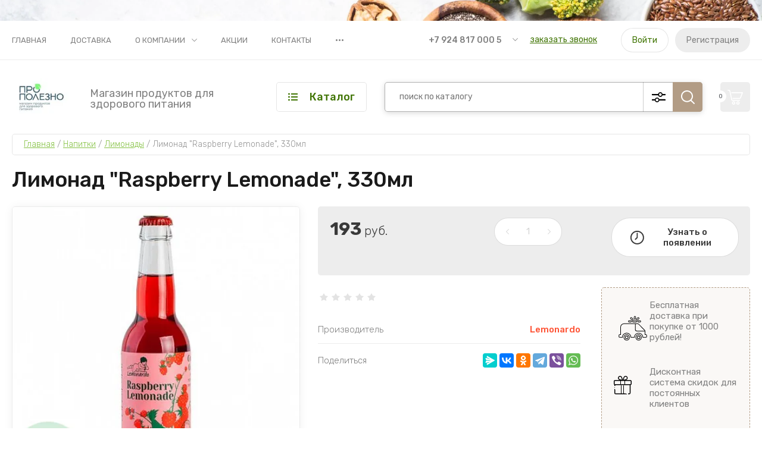

--- FILE ---
content_type: text/html; charset=utf-8
request_url: https://pro-polezno.ru/magazin/product/limonad-raspberry-lemonade-330ml
body_size: 27143
content:
<!doctype html>
<html lang="ru">
	
<head>
<meta charset="utf-8">
<meta name="robots" content="all"/>
<title>Лимонад &quot;Raspberry Lemonade&quot;, 330мл</title>
<meta name="description" content="Лимонад &quot;Raspberry Lemonade&quot;, 330мл">
<meta name="keywords" content="Лимонад &quot;Raspberry Lemonade&quot;, 330мл">
<meta name="SKYPE_TOOLBAR" content="SKYPE_TOOLBAR_PARSER_COMPATIBLE">
<meta name="viewport" content="width=device-width, initial-scale=1.0, maximum-scale=1.0, user-scalable=no">
<meta name="format-detection" content="telephone=no">
<meta http-equiv="x-rim-auto-match" content="none">
<!-- JQuery -->
<script src="/g/libs/jquery/1.10.2/jquery.min.js" charset="utf-8"></script>
<!-- JQuery -->

<!-- Common js -->
	<link rel="stylesheet" href="/g/css/styles_articles_tpl.css">

            <!-- 46b9544ffa2e5e73c3c971fe2ede35a5 -->
            <script src='/shared/s3/js/lang/ru.js'></script>
            <script src='/shared/s3/js/common.min.js'></script>
        <link rel='stylesheet' type='text/css' href='/shared/s3/css/calendar.css' /><link rel='stylesheet' type='text/css' href='/shared/highslide-4.1.13/highslide.min.css'/>
<script type='text/javascript' src='/shared/highslide-4.1.13/highslide-full.packed.js'></script>
<script type='text/javascript'>
hs.graphicsDir = '/shared/highslide-4.1.13/graphics/';
hs.outlineType = null;
hs.showCredits = false;
hs.lang={cssDirection:'ltr',loadingText:'Загрузка...',loadingTitle:'Кликните чтобы отменить',focusTitle:'Нажмите чтобы перенести вперёд',fullExpandTitle:'Увеличить',fullExpandText:'Полноэкранный',previousText:'Предыдущий',previousTitle:'Назад (стрелка влево)',nextText:'Далее',nextTitle:'Далее (стрелка вправо)',moveTitle:'Передвинуть',moveText:'Передвинуть',closeText:'Закрыть',closeTitle:'Закрыть (Esc)',resizeTitle:'Восстановить размер',playText:'Слайд-шоу',playTitle:'Слайд-шоу (пробел)',pauseText:'Пауза',pauseTitle:'Приостановить слайд-шоу (пробел)',number:'Изображение %1/%2',restoreTitle:'Нажмите чтобы посмотреть картинку, используйте мышь для перетаскивания. Используйте клавиши вперёд и назад'};</script>
<link rel="icon" href="/favicon.ico" type="image/x-icon">

<link rel='stylesheet' type='text/css' href='/t/images/__csspatch/4/patch.css'/>

<!--s3_require-->
<link rel="stylesheet" href="/g/basestyle/1.0.1/user/user.css" type="text/css"/>
<link rel="stylesheet" href="/g/basestyle/1.0.1/user/user.blue.css" type="text/css"/>
<script type="text/javascript" src="/g/basestyle/1.0.1/user/user.js" async></script>
<!--/s3_require-->
<!-- Common js -->

<!-- Shop init -->
			
		
		
		
			<link rel="stylesheet" type="text/css" href="/g/shop2v2/default/css/theme.less.css">		
			<script type="text/javascript" src="/g/printme.js"></script>
		<script type="text/javascript" src="/g/shop2v2/default/js/tpl.js"></script>
		<script type="text/javascript" src="/g/shop2v2/default/js/baron.min.js"></script>
		
			<script type="text/javascript" src="/g/shop2v2/default/js/shop2.2.js"></script>
		
	<script type="text/javascript">shop2.init({"productRefs": [],"apiHash": {"getPromoProducts":"a8cc8e7dd0e3e615c4b7dd5ad7a201b7","getSearchMatches":"52ada2df705efe1f59236269e68be7bc","getFolderCustomFields":"6b5b4a02e815a01460cddbc33d78bf2d","getProductListItem":"467e5f8a2c91a706e1e5d8cf2d034571","cartAddItem":"b1307d34518acf3727a1e5b6efb29927","cartRemoveItem":"5fc68a947fb15fd45240c4ce553f84c2","cartUpdate":"b4f71449cf57b0c614f6efa24025f8ec","cartRemoveCoupon":"25677ed2ff9ee919020f2ccb5493a70a","cartAddCoupon":"1769c2cbb7114fbd4140ee989a95a0c9","deliveryCalc":"0f3d538bb40c1daca9a3eeddfdab2e77","printOrder":"d93f26c52ba00f5813b7cacd18db6765","cancelOrder":"056a3bf7ce33c9713a1001d500949a0d","cancelOrderNotify":"bc65a5776aec1d4b90c569ef6389420c","repeatOrder":"a77340525900c53ac6ee56e19054d223","paymentMethods":"c64e0ee684183b70f53aad111189d576","compare":"467b23d9c916aca915ff19eb19ce0e84"},"hash": null,"verId": 2475991,"mode": "product","step": "","uri": "/magazin","IMAGES_DIR": "/d/","my": {"show_sections":false,"buy_alias":"\u0412 \u043a\u043e\u0440\u0437\u0438\u043d\u0443","buy_mod":true,"buy_kind":true,"gr_selected_theme":"9","gr_auth_placeholder":true,"gr_show_collcetions_amount":true,"gr_kinds_slider":true,"gr_cart_titles":true,"gr_filter_remodal":false,"gr_has_filter_wrap":true,"gr_filter_range_slider":true,"gr_search_range_slider":true,"gr_no_hide_filter_btn":true,"gr_filter_no_remodal_btn":true,"gr_search_form_title":"\u0420\u0430\u0441\u0448\u0438\u0440\u0435\u043d\u043d\u044b\u0439 \u043f\u043e\u0438\u0441\u043a","gr_filter_btn_text":"\u0424\u0438\u043b\u044c\u0442\u0440 \u043f\u043e\u0434\u0431\u043e\u0440\u0430","gr_view_class":" view_opened view-1","gr_default_sorting_text":"\u0421\u0431\u0440\u043e\u0441\u0438\u0442\u044c","gr_filter_max_count":5,"gr_show_more_btn_class":" filter_more_btn","gr_show_color_btn":true,"gr_only_filter_result":true,"gr_show_options_text":"\u0412\u0441\u0435 \u043f\u0430\u0440\u0430\u043c\u0435\u0442\u0440\u044b","gr_compare_class":" gr-button-2","gr_to_compare_text":"\u0421\u0440\u0430\u0432\u043d\u0438\u0442\u044c","gr_add_to_compare_text":"\u0421\u0440\u0430\u0432\u043d\u0438\u0442\u044c","gr_pagelist_only_icons":true,"gr_card_slider_class":" vertical","gr_pluso_title":"\u041f\u043e\u0434\u0435\u043b\u0438\u0442\u044c\u0441\u044f","gr_hide_collections_vendor":true,"gr_coupon_placeholder":"\u041a\u0443\u043f\u043e\u043d","gr_cart_auth_remodal":true,"gr_cart_calculate_left":true,"gr_cart_reg_placeholder":true,"gr_cart_show_options_text":"\u0412\u0441\u0435 \u043f\u0430\u0440\u0430\u043c\u0435\u0442\u0440\u044b","gr_cart_preview_order":"\u041e\u0444\u043e\u0440\u043c\u0438\u0442\u044c","on_shop2_btn":true,"gr_cart_preview_version":"2.2.110_2","gr_product_page_version":"global:shop2.2.110_5-product.tpl","gr_product_template_name":"shop2.2.110_5-product-list-thumbs.tpl","collection_mod_height":"600","collection_mod_width":"600","gr_product_item_desc":"global:shop2.2.110_5_copy-product-item-desc.tpl","gr_collections_blocks":"global:shop2.2.110_5_copy-product-item-collections-blocks.tpl"},"shop2_cart_order_payments": 1,"cf_margin_price_enabled": 0,"maps_yandex_key":"","maps_google_key":""});</script>
<style type="text/css">.product-item-thumb {width: 450px;}.product-item-thumb .product-image, .product-item-simple .product-image {height: 450px;width: 450px;}.product-item-thumb .product-amount .amount-title {width: 354px;}.product-item-thumb .product-price {width: 400px;}.shop2-product .product-side-l {width: 450px;}.shop2-product .product-image {height: 450px;width: 450px;}.shop2-product .product-thumbnails li {width: 140px;height: 140px;}</style>
<!-- Shop init -->

<!-- Custom styles -->
<link rel="stylesheet" href="/g/libs/jqueryui/datepicker-and-slider/css/jquery-ui.css">
<link rel="stylesheet" href="/g/libs/lightgallery/v1.2.19/lightgallery.css">
<link rel="stylesheet" href="/g/libs/remodal/css/remodal.css">
<link rel="stylesheet" href="/g/libs/remodal/css/remodal-default-theme.css">
<link rel="stylesheet" href="/g/libs/waslide/css/waslide.css">
<!-- Custom styles -->

<!-- Custom js -->
<script src="/g/libs/jquery-responsive-tabs/1.6.3/jquery.responsiveTabs.min.js" charset="utf-8"></script>
<script src="/g/libs/jquery-match-height/0.7.2/jquery.matchHeight.min.js" charset="utf-8"></script>
<script src="/g/libs/jqueryui/datepicker-and-slider/js/jquery-ui.min.js" charset="utf-8"></script>
<script src="/g/libs/jqueryui/touch_punch/jquery.ui.touch_punch.min.js" charset="utf-8"></script>

<script src="/g/libs/flexmenu/1.4.2/flexmenu.min.js" charset="utf-8"></script>
<script src="/g/libs/lightgallery/v1.2.19/lightgallery.js" charset="utf-8"></script>
<script src="/g/libs/jquery-slick/1.9.0/slick.min.js" charset="utf-8"></script>
<script src="/g/libs/remodal/js/remodal.js" charset="utf-8"></script>

<script src="/g/libs/waslide/js/animit.js"></script>
<script src="/g/libs/waslide/js/waslide.js"></script>
<!-- Custom js -->

<!-- Site js -->
<script src="/g/s3/misc/form/shop-form/shop-form-minimal.js" charset="utf-8"></script>
<script src="/g/templates/shop2/2.110.2/garden-accessories/js/plugins.js" charset="utf-8"></script>

	<script src="/g/templates/shop2/2.110.2/garden-accessories/js/shop_main.js" charset="utf-8"></script>

<!-- Site js -->

		    <link rel="stylesheet" href="/g/templates/shop2/2.110.2/garden-accessories/themes/theme10/theme.scss.css">
	



<link rel="stylesheet" href="/g/templates/shop2/2.110.2/garden-accessories/css/global_styles.css">

	<link rel="stylesheet" href="/g/templates/shop2/2.110.2/garden-accessories/copy/global_styles_copy.css">

<link rel="stylesheet" href="/t/v800/images/bdr.addons.scss.css">

</head>
<body class="site">
	
		
	<div class="site__bg" style="background-image: url(/thumb/2/NmdO186vCIti8fTiooNGFw/r/d/54706469_2.jpg);">&nbsp;</div>	<div class="site__wrapper">

	    			<div class="remodal" data-remodal-id="call-form" role="dialog" data-remodal-options="hashTracking: false">
				<button data-remodal-action="close" class="gr-icon-btn remodal-close-btn"><span>Закрыть</span></button>
				
                        	
	    
        
    <div class="tpl-anketa" data-api-url="/-/x-api/v1/public/?method=form/postform&param[form_id]=6430300" data-api-type="form">
    		    			    	<div class="tpl-anketa__left">
		        	<div class="tpl-anketa__title">Заказать звонок</div>
		        			        </div>
	                        <div class="tpl-anketa__right">
	        	            <form method="post" action="/" data-s3-anketa-id="6430300">
	                <input type="hidden" name="param[placeholdered_fields]" value="1" />
	                <input type="hidden" name="form_id" value="6430300">
	                	                	                <input type="hidden" name="param[hide_title]" value="" />
	                <input type="hidden" name="param[product_name]" value="" />
                	<input type="hidden" name="param[product_link]" value="https://" />
                	<input type="hidden" name="param[policy_checkbox]" value="" />
                	<input type="hidden" name="param[has_span_button]" value="" />
	                <input type="hidden" name="tpl" value="global:shop2.form.minimal.tpl">
	                		                		                    		                    			                    <div class="tpl-field type-title">
			                        <h2>Заявка на звонок</h2>
								</div>
		                    		                		                    		                        <div class="tpl-field type-text">
		                            		                            
		                            		                            <div class="field-value">
		                                		                                		                                    <input type="text" 
		                                    	 
			                                    size="30" 
			                                    maxlength="100" 
			                                    value="" 
			                                    name="d[1]" 
			                                    placeholder="Ваше имя" 
		                                    />
		                                		                                
		                                		                            </div>
		                        </div>
		                    		                		                    		                        <div class="tpl-field type-phone field-required">
		                            		                            
		                            		                            <div class="field-value">
		                                		                                		                                    <input type="text" 
		                                    	 required  
			                                    size="30" 
			                                    maxlength="100" 
			                                    value="" 
			                                    name="d[2]" 
			                                    placeholder="Телефон *" 
		                                    />
		                                		                                
		                                		                            </div>
		                        </div>
		                    		                		                    		                        <div class="tpl-field type-textarea">
		                            		                            
		                            		                            <div class="field-value">
		                                		                                		                                    <textarea 
		                                    	 
			                                    cols="50" 
			                                    rows="7" 
			                                    name="d[4]" 
			                                    placeholder="Комментарий"></textarea>
		                                		                                
		                                		                            </div>
		                        </div>
		                    		                	
	        			        		
	                	
	                <div class="tpl-field tpl-field-button">
	                    <button type="submit" class="tpl-form-button">Отправить заявку</button>
	                </div>
	
	            <re-captcha data-captcha="recaptcha"
     data-name="captcha"
     data-sitekey="6LddAuIZAAAAAAuuCT_s37EF11beyoreUVbJlVZM"
     data-lang="ru"
     data-rsize="invisible"
     data-type="image"
     data-theme="light"></re-captcha></form>
	            
	        		        	
	                </div>
    </div>
			</div> <!-- .call-form -->
		
	    <div class="burger-block">
	    	<div class="burger-block__inner">
	    		<div class="burger-block__close">&nbsp;</div>
	    		<div class="burger-block__title">Каталог</div>

	    		<div class="burger-block__body">
		    		<div class="burger-cabinet">
		    			<div class="burger-cabinet__links">
		    						    					<a href="/registraciya/login" class="gr-button-5">Войти</a>
								<a href="/registraciya/register" class="gr-button-6">Регистрация</a>
		    						    			</div>
		    		</div>
		    		<div class="burger-folders">
		    			<div class="burger-folders__body"></div>
		    		</div>
		    		<div class="burger-nav">
		    			<div class="burger-nav__body"></div>
		    		</div>
	    		</div>
	    	</div>
	    </div> <!-- .burger-block -->

		<header role="banner" class="site-header">
			<div class="site-header__inner">
				<div class="site-header__top block_padding">
					<div class="site-header__top-inner block_width">
						<div class="site-burger-btn hover_effect">&nbsp;</div>
						<div class="site-nav">
														    <ul class="site-nav__list top-menu__js top-menu menu-default">
							        							
							            							
							            							                <li class=" opened"><a href="/">Главная</a>
							            							            							
							        							
							            							                							                        </li>
							                    							                							            							
							            							                <li class=""><a href="/dostavka">Доставка</a>
							            							            							
							        							
							            							                							                        </li>
							                    							                							            							
							            							                <li class="has"><a href="/o-kompanii">О компании</a>
							            							            							
							        							
							            							                							                        <ul>
							                    							            							
							            							                <li class=""><a href="/news">Новости</a>
							            							            							
							        							
							            							                							                        </li>
							                    							                							            							
							            							                <li class=""><a href="/voprosy-i-otvety">Вопросы и ответы</a>
							            							            							
							        							
							            							                							                        </li>
							                    							                							            							
							            							                <li class=""><a href="/otzyvy-o-nas">Отзывы о нас</a>
							            							            							
							        							
							            							                							                        </li>
							                    							                            </ul>
							                        </li>
							                    							                							            							
							            							                <li class=""><a href="/akcii">Акции</a>
							            							            							
							        							
							            							                							                        </li>
							                    							                							            							
							            							                <li class=""><a href="/kontakty">Контакты</a>
							            							            							
							        							
							            							                							                        </li>
							                    							                							            							
							            							                <li class=""><a href="/registraciya">Регистрация</a>
							            							            							
							        							        </li>
							    </ul>
							    													</div>
						<div class="site-contacts">
							<div class="site-contacts__phones">
																	<div class="header-phones">
										<div class="header-phones__btn header-phones__js">&nbsp;</div>
										<div class="header-phones__first">
																																				<div>
														<a href="tel:+79248170005">+7 924 817 000 5</a>
													</div>
																																												</div>
										<div class="header-phones__popup">
																							<div class="header-phones__popup-body">
																											<div>
															<a href="tel:+79248170005">+7 924 817 000 5</a>
														</div>
																									</div>
																																		<div class="header-phones__link">
													<a href="#" data-remodal-target="call-form">заказать звонок</a>
												</div>
																																		<div class="header-phones__popup-address">
													Россия, 672000, Чита, Центральный район, Журавлева, д.71
												</div>
																					</div>
									</div>
															</div>
															<div class="site-contacts__btn">
									<a href="#" data-remodal-target="call-form">заказать звонок</a>
								</div>
														<div class="site-contacts__auth">
											    					<a href="/registraciya/login" class="gr-button-5">Войти</a>
									<a href="/registraciya/register" class="gr-button-6">Регистрация</a>
			    											</div>
						</div>
					</div>
				</div>
				<div class="site-header__bottom block_padding">
					<div class="site-header__bottom-inner block_width">

						<div class="site-info">
															<div class="site-info__logo">
										                                	                                <a href="https://pro-polezno.ru">
	                                    <img src="/thumb/2/AQHiZe7z2r58mAttfbfYFA/150r90/d/pro_polezno_vizitka_90h50mm_korporativnaya_1.jpg" alt="Продукты для здорового питания" />
	                                </a>
								</div>
																						<div class="site-info__text">
																												<div class="site-info__desc">Магазин продуктов для здорового питания</div>
											
								</div>
													</div>

						<div class="site-modules">
							<div class="site-modules__inner">
								<div class="site-folders">
									<div class="site-folders__btn gr-button-5 site-folders__btn_js">
										Каталог
									</div>
									<div class="site-folders__popup">

										<ul class="popup-folders menu-default">
			                                			                                    			                                    			                                    			                                    			                                			                                    			                                        			                                        			                                            <li class=""><a href="/magazin/folder/dubajskaya-kollekciya">Дубайская коллекция</a>
			                                        			                                    			                                    			                                    			                                    			                                			                                    			                                        			                                            			                                                </li>
			                                                			                                            			                                        			                                        			                                            <li class=""><a href="/magazin/folder/skidka-50">СКИДКИ до 50%</a>
			                                        			                                    			                                    			                                    			                                    			                                			                                    			                                        			                                            			                                                </li>
			                                                			                                            			                                        			                                        			                                            <li class=""><a href="/magazin/folder/kokosovaya-produkciya">Кокосовая продукция</a>
			                                        			                                    			                                    			                                    			                                    			                                			                                    			                                        			                                            			                                                </li>
			                                                			                                            			                                        			                                        			                                            <li class=""><a href="/magazin/folder/muka">Мука, смеси, крахмал</a>
			                                        			                                    			                                    			                                    			                                    			                                			                                    			                                        			                                            			                                                </li>
			                                                			                                            			                                        			                                        			                                            <li class=""><a href="/magazin/folder/saharozameniteli">Сахар и сахарозаменители</a>
			                                        			                                    			                                    			                                    			                                    			                                			                                    			                                        			                                            			                                                </li>
			                                                			                                            			                                        			                                        			                                            <li class=" sublevel has"><a href="/magazin/folder/bakaleya">Бакалея</a>
			                                        			                                    			                                    			                                    			                                    			                                			                                    			                                        			                                            			                                                <ul>
			                                                    <li class="parentItem"><a href="/magazin/folder/bakaleya">Бакалея</a></li>
			                                                			                                        			                                        			                                            <li class=""><a href="/magazin/folder/kinoa-1">Макароны</a>
			                                        			                                    			                                    			                                    			                                    			                                			                                    			                                        			                                            			                                                </li>
			                                                			                                            			                                        			                                        			                                            <li class=""><a href="/magazin/folder/krupy">Крупы</a>
			                                        			                                    			                                    			                                    			                                    			                                			                                    			                                        			                                            			                                                </li>
			                                                			                                            			                                        			                                        			                                            <li class=""><a href="/magazin/folder/zavtraki">Каши, завтраки</a>
			                                        			                                    			                                    			                                    			                                    			                                			                                    			                                        			                                            			                                                </li>
			                                                			                                            			                                        			                                        			                                            <li class=""><a href="/magazin/folder/otrubi-kletchatka">Отруби, клетчатка</a>
			                                        			                                    			                                    			                                    			                                    			                                			                                    			                                        			                                            			                                                </li>
			                                                			                                            			                                        			                                        			                                            <li class=""><a href="/magazin/folder/specii">Специи, соусы</a>
			                                        			                                    			                                    			                                    			                                    			                                			                                    			                                        			                                            			                                                </li>
			                                                			                                            			                                        			                                        			                                            <li class=""><a href="/magazin/folder/siropy-pekmezy">Сиропы, пекмезы</a>
			                                        			                                    			                                    			                                    			                                    			                                			                                    			                                        			                                            			                                                </li>
			                                                			                                            			                                        			                                        			                                            <li class=""><a href="/magazin/folder/gotovye-blyuda">Готовые блюда / супы / котлеты</a>
			                                        			                                    			                                    			                                    			                                    			                                			                                    			                                        			                                            			                                                </li>
			                                                			                                            			                                        			                                        			                                            <li class="sublevel has"><a href="/magazin/folder/hlebcy">Хлебцы</a>
			                                        			                                    			                                    			                                    			                                    			                                			                                    			                                        			                                            			                                                <ul>
			                                                    <li class="parentItem"><a href="/magazin/folder/hlebcy">Хлебцы</a></li>
			                                                			                                        			                                        			                                            <li class=""><a href="/magazin/folder/hlebcy-dr-korner">Хлебцы Dr.Korner</a>
			                                        			                                    			                                    			                                    			                                    			                                			                                    			                                        			                                            			                                                </li>
			                                                			                                                     </ul></li>
			                                                			                                            			                                        			                                        			                                            <li class="sublevel has"><a href="/magazin/folder/masla">Масла</a>
			                                        			                                    			                                    			                                    			                                    			                                			                                    			                                        			                                            			                                                <ul>
			                                                    <li class="parentItem"><a href="/magazin/folder/masla">Масла</a></li>
			                                                			                                        			                                        			                                            <li class=""><a href="/magazin/folder/maslo-ghi-atman">Масло ГХИ Атман</a>
			                                        			                                    			                                    			                                    			                                    			                                			                                    			                                        			                                            			                                                </li>
			                                                			                                                     </ul></li>
			                                                			                                            			                                        			                                        			                                            <li class=""><a href="/magazin/folder/mr-djemius-zero">Mr.Djemius Zero</a>
			                                        			                                    			                                    			                                    			                                    			                                			                                    			                                        			                                            			                                                </li>
			                                                			                                            			                                        			                                        			                                            <li class=""><a href="/magazin/folder/pastila-smokva">Пастила, смоква</a>
			                                        			                                    			                                    			                                    			                                    			                                			                                    			                                        			                                            			                                                </li>
			                                                			                                            			                                        			                                        			                                            <li class=""><a href="/magazin/folder/hleb-bez-glyutena">Хлеб без глютена</a>
			                                        			                                    			                                    			                                    			                                    			                                			                                    			                                        			                                            			                                                </li>
			                                                			                                                     </ul></li>
			                                                			                                            			                                        			                                        			                                            <li class=""><a href="/magazin/folder/vitaminy">Витамины</a>
			                                        			                                    			                                    			                                    			                                    			                                			                                    			                                        			                                            			                                                </li>
			                                                			                                            			                                        			                                        			                                            <li class=""><a href="/magazin/folder/soevaya-produkciya">Соевая/веган продукция/хумус</a>
			                                        			                                    			                                    			                                    			                                    			                                			                                    			                                        			                                            			                                                </li>
			                                                			                                            			                                        			                                        			                                            <li class=""><a href="/magazin/folder/dzhemy">Джемы</a>
			                                        			                                    			                                    			                                    			                                    			                                			                                    			                                        			                                            			                                                </li>
			                                                			                                            			                                        			                                        			                                            <li class=" sublevel has"><a href="/magazin/folder/k-chayu">К чаю</a>
			                                        			                                    			                                    			                                    			                                    			                                			                                    			                                        			                                            			                                                <ul>
			                                                    <li class="parentItem"><a href="/magazin/folder/k-chayu">К чаю</a></li>
			                                                			                                        			                                        			                                            <li class=""><a href="/magazin/folder/pechenya">Печенья, крекеры, сушки, вафли</a>
			                                        			                                    			                                    			                                    			                                    			                                			                                    			                                        			                                            			                                                </li>
			                                                			                                            			                                        			                                        			                                            <li class=""><a href="/magazin/folder/zefiry-marmelady">Зефиры, мармелады, конфеты</a>
			                                        			                                    			                                    			                                    			                                    			                                			                                    			                                        			                                            			                                                </li>
			                                                			                                            			                                        			                                        			                                            <li class=""><a href="/magazin/folder/krem-deserty-bez-sahara">Крем-десерты и топпинги</a>
			                                        			                                    			                                    			                                    			                                    			                                			                                    			                                        			                                            			                                                </li>
			                                                			                                                     </ul></li>
			                                                			                                            			                                        			                                        			                                            <li class=" sublevel has"><a href="/magazin/folder/napitki">Напитки</a>
			                                        			                                    			                                    			                                    			                                    			                                			                                    			                                        			                                            			                                                <ul>
			                                                    <li class="parentItem"><a href="/magazin/folder/napitki">Напитки</a></li>
			                                                			                                        			                                        			                                            <li class=""><a href="/magazin/folder/rastitelnoe-moloko">Растительное молоко</a>
			                                        			                                    			                                    			                                    			                                    			                                			                                    			                                        			                                            			                                                </li>
			                                                			                                            			                                        			                                        			                                            <li class=""><a href="/magazin/folder/limonady">Лимонады</a>
			                                        			                                    			                                    			                                    			                                    			                                			                                    			                                        			                                            			                                                </li>
			                                                			                                            			                                        			                                        			                                            <li class=""><a href="/magazin/folder/bezlaktoznoe-moloko">Безлактозное молоко</a>
			                                        			                                    			                                    			                                    			                                    			                                			                                    			                                        			                                            			                                                </li>
			                                                			                                            			                                        			                                        			                                            <li class=""><a href="/folder/253449507">Напитки Bombbar</a>
			                                        			                                    			                                    			                                    			                                    			                                			                                    			                                        			                                            			                                                </li>
			                                                			                                                     </ul></li>
			                                                			                                            			                                        			                                        			                                            <li class=""><a href="/magazin/folder/sneki">Снеки, чипсы, попкорн</a>
			                                        			                                    			                                    			                                    			                                    			                                			                                    			                                        			                                            			                                                </li>
			                                                			                                            			                                        			                                        			                                            <li class=" sublevel has"><a href="/magazin/folder/sportivnoe-pitanie">Протеиновое и вкусное:)</a>
			                                        			                                    			                                    			                                    			                                    			                                			                                    			                                        			                                            			                                                <ul>
			                                                    <li class="parentItem"><a href="/magazin/folder/sportivnoe-pitanie">Протеиновое и вкусное:)</a></li>
			                                                			                                        			                                        			                                            <li class=""><a href="/magazin/folder/pasty">Пасты</a>
			                                        			                                    			                                    			                                    			                                    			                                			                                    			                                        			                                            			                                                </li>
			                                                			                                            			                                        			                                        			                                            <li class=""><a href="/magazin/folder/koktejli">Коктейли</a>
			                                        			                                    			                                    			                                    			                                    			                                			                                    			                                        			                                            			                                                </li>
			                                                			                                            			                                        			                                        			                                            <li class=""><a href="/magazin/folder/batonchiki-snaqfabriq">Батончики SnaqFabriq</a>
			                                        			                                    			                                    			                                    			                                    			                                			                                    			                                        			                                            			                                                </li>
			                                                			                                            			                                        			                                        			                                            <li class=""><a href="/magazin/folder/drazhe-bez-sahara">Драже без сахара</a>
			                                        			                                    			                                    			                                    			                                    			                                			                                    			                                        			                                            			                                                </li>
			                                                			                                            			                                        			                                        			                                            <li class=""><a href="/magazin/folder/shokolad-proteiinovyj">Шоколад протеиновый</a>
			                                        			                                    			                                    			                                    			                                    			                                			                                    			                                        			                                            			                                                </li>
			                                                			                                            			                                        			                                        			                                            <li class=""><a href="/magazin/folder/fitkit-protein-1">FitKit Protein</a>
			                                        			                                    			                                    			                                    			                                    			                                			                                    			                                        			                                            			                                                </li>
			                                                			                                            			                                        			                                        			                                            <li class=""><a href="/magazin/folder/pechene-chikapie-v-shokolade-s-nachinkoj">Печенье CHIKAPIE в шоколаде  с начинкой</a>
			                                        			                                    			                                    			                                    			                                    			                                			                                    			                                        			                                            			                                                </li>
			                                                			                                            			                                        			                                        			                                            <li class=""><a href="/magazin/folder/biskvitnoe-pechene-chikalab">Бисквитное печенье Chikalab</a>
			                                        			                                    			                                    			                                    			                                    			                                			                                    			                                        			                                            			                                                </li>
			                                                			                                            			                                        			                                        			                                            <li class=""><a href="/magazin/folder/batonchiki-bombbar-60gr">Батончики Bombbar классические и DUO, 60гр</a>
			                                        			                                    			                                    			                                    			                                    			                                			                                    			                                        			                                            			                                                </li>
			                                                			                                            			                                        			                                        			                                            <li class=""><a href="/magazin/folder/batonchiki-chikalab-v-shokolade-60gr">Батончики Chikabar в шоколаде</a>
			                                        			                                    			                                    			                                    			                                    			                                			                                    			                                        			                                            			                                                </li>
			                                                			                                            			                                        			                                        			                                            <li class=""><a href="/magazin/folder/pankejki-bombbar-proteinovye-40gr">Панкейки Bombbar протеиновые и SnaqFabriq, 40гр</a>
			                                        			                                    			                                    			                                    			                                    			                                			                                    			                                        			                                            			                                                </li>
			                                                			                                            			                                        			                                        			                                            <li class=""><a href="/magazin/folder/chika-layers-5-slojnye-batonchiki-chikalab-60gr">Chika layers 5 слойные батончики Chikalab, 60гр</a>
			                                        			                                    			                                    			                                    			                                    			                                			                                    			                                        			                                            			                                                </li>
			                                                			                                            			                                        			                                        			                                            <li class=""><a href="/magazin/folder/pechene-bombbar-40gr-i-60gr">Печенье Bombbar 40гр и 60гр, Овсяное печенье Bombbar 40гр</a>
			                                        			                                    			                                    			                                    			                                    			                                			                                    			                                        			                                            			                                                </li>
			                                                			                                            			                                        			                                        			                                            <li class=""><a href="/magazin/folder/maffiny-proteinovye">Маффины и пирожные протеиновые</a>
			                                        			                                    			                                    			                                    			                                    			                                			                                    			                                        			                                            			                                                </li>
			                                                			                                            			                                        			                                        			                                            <li class=""><a href="/magazin/folder/batonchiki-bombbar-v-shokolade-40gr">Батончики Bombbar  в шоколаде, 40гр</a>
			                                        			                                    			                                    			                                    			                                    			                                			                                    			                                        			                                            			                                                </li>
			                                                			                                            			                                        			                                        			                                            <li class=""><a href="/magazin/folder/fitnesshock">FitnesShock</a>
			                                        			                                    			                                    			                                    			                                    			                                			                                    			                                        			                                            			                                                </li>
			                                                			                                            			                                        			                                        			                                            <li class=""><a href="/magazin/folder/pechene-sufle-dessert-chikalab">Печенье суфле DESSERT chikalab</a>
			                                        			                                    			                                    			                                    			                                    			                                			                                    			                                        			                                            			                                                </li>
			                                                			                                            			                                        			                                        			                                            <li class=""><a href="/magazin/folder/pechene-snaqfabriq">Печенье SnaqFabriq</a>
			                                        			                                    			                                    			                                    			                                    			                                			                                    			                                        			                                            			                                                </li>
			                                                			                                            			                                        			                                        			                                            <li class=""><a href="/magazin/folder/pirozhnye-ot-protein-rex">Protein rex Пирожные, батончики</a>
			                                        			                                    			                                    			                                    			                                    			                                			                                    			                                        			                                            			                                                </li>
			                                                			                                            			                                        			                                        			                                            <li class=""><a href="/magazin/folder/batonchiki-crunch-bombbar">Батончики Crunch Bombbar</a>
			                                        			                                    			                                    			                                    			                                    			                                			                                    			                                        			                                            			                                                </li>
			                                                			                                            			                                        			                                        			                                            <li class=""><a href="/magazin/folder/batonchiki-s-nugoj-chikalab">Батончики с нугой CHIKALAB</a>
			                                        			                                    			                                    			                                    			                                    			                                			                                    			                                        			                                            			                                                </li>
			                                                			                                            			                                        			                                        			                                            <li class=""><a href="/magazin/folder/vafli">Вафли</a>
			                                        			                                    			                                    			                                    			                                    			                                			                                    			                                        			                                            			                                                </li>
			                                                			                                            			                                        			                                        			                                            <li class=""><a href="/magazin/folder/chipsy-bombbar-proteinovye">Чипсы/палочки Bombbar протеиновые</a>
			                                        			                                    			                                    			                                    			                                    			                                			                                    			                                        			                                            			                                                </li>
			                                                			                                            			                                        			                                        			                                            <li class=""><a href="/magazin/folder/smesi-dlya-morozhenogo">Смеси для мороженого</a>
			                                        			                                    			                                    			                                    			                                    			                                			                                    			                                        			                                            			                                                </li>
			                                                			                                            			                                        			                                        			                                            <li class=""><a href="/magazin/folder/proteinovyj-brauni-bombbar">Протеиновый брауни Bombbar</a>
			                                        			                                    			                                    			                                    			                                    			                                			                                    			                                        			                                            			                                                </li>
			                                                			                                            			                                        			                                        			                                            <li class=""><a href="/magazin/folder/kultlab">KultLab</a>
			                                        			                                    			                                    			                                    			                                    			                                			                                    			                                        			                                            			                                                </li>
			                                                			                                            			                                        			                                        			                                            <li class=""><a href="/magazin/folder/sporty">Sporty</a>
			                                        			                                    			                                    			                                    			                                    			                                			                                    			                                        			                                            			                                                </li>
			                                                			                                                     </ul></li>
			                                                			                                            			                                        			                                        			                                            <li class=""><a href="/magazin/folder/chaj-ivan-chaj">Чай, Цикорий</a>
			                                        			                                    			                                    			                                    			                                    			                                			                                    			                                        			                                            			                                                </li>
			                                                			                                            			                                        			                                        			                                            <li class=""><a href="/magazin/folder/shokolad">Шоколад</a>
			                                        			                                    			                                    			                                    			                                    			                                			                                    			                                        			                                            			                                                </li>
			                                                			                                            			                                        			                                        			                                            <li class=""><a href="/magazin/folder/batonchiki">Батончики</a>
			                                        			                                    			                                    			                                    			                                    			                                			                                    			                                        			                                            			                                                </li>
			                                                			                                            			                                        			                                        			                                            <li class=""><a href="/magazin/folder/vegetarianskie-kolbasy-syry">Вегетарианские колбасы / неМясные изделия</a>
			                                        			                                    			                                    			                                    			                                    			                                			                                    			                                        			                                            			                                                </li>
			                                                			                                            			                                        			                                        			                                            <li class=""><a href="/magazin/folder/urbechi-arahisovye-i-orehovye-pasty">Урбечи, арахисовые и ореховые пасты</a>
			                                        			                                    			                                    			                                    			                                    			                                			                                    			                                        			                                            			                                                </li>
			                                                			                                            			                                        			                                        			                                            <li class=""><a href="/magazin/folder/superfudy">Суперфуды</a>
			                                        			                                    			                                    			                                    			                                    			                                			                                    			                                        			                                            			                                                </li>
			                                                			                                            			                                        			                                        			                                            <li class=""><a href="/magazin/folder/syry">Йогурты, творог/сметана/масло/сыр, безлактозное</a>
			                                        			                                    			                                    			                                    			                                    			                                			                                    			                                        			                                            			                                                </li>
			                                                			                                            			                                        			                                        			                                            <li class=""><a href="/magazin/folder/semena-i-orehi">Семена и орехи</a>
			                                        			                                    			                                    			                                    			                                    			                                			                                    			                                        			                                            			                                                </li>
			                                                			                                            			                                        			                                        			                                            <li class=""><a href="/magazin/folder/kakao-i-kerob">Какао и кэроб</a>
			                                        			                                    			                                    			                                    			                                    			                                			                                    			                                        			                                            			                                                </li>
			                                                			                                            			                                        			                                        			                                            <li class=""><a href="/magazin/folder/uhod-za-soboj">Уход за собой</a>
			                                        			                                    			                                    			                                    			                                    			                                			                                    			                                        			                                            			                                                </li>
			                                                			                                            			                                        			                                        			                                            <li class=""><a href="/magazin/folder/smolka">Смолка</a>
			                                        			                                    			                                    			                                    			                                    			                                			                                			                                </li>
			                            </ul>

										<div class="site-folders__more site-folders__more_js gr-icon-btn">&nbsp;</div>

									</div>
								</div>

								<div class="search-mobile-btn hover_effect">&nbsp;</div>

								<nav class="search-block">
									<div class="search-block__inner">
									    <form action="/magazin/search" method="get" class="search-block__form">
										    <input name="search_text" type="text" class="search-block__input" value="" placeholder="поиск по каталогу"/>
										    <button class="search-block__btn hover_effect">&nbsp;</button>
										    <div class="search-block__advanced-btn search-block__advanced__js">&nbsp;</div>
									    <re-captcha data-captcha="recaptcha"
     data-name="captcha"
     data-sitekey="6LddAuIZAAAAAAuuCT_s37EF11beyoreUVbJlVZM"
     data-lang="ru"
     data-rsize="invisible"
     data-type="image"
     data-theme="light"></re-captcha></form>
									    <div class="search-block__popup">
									    		
	
<div class="shop2-block search-form">
	<div class="search-form__inner">
		<div class="search-form__header">Расширенный поиск</div>
		<div class="search-rows">
			<form action="/magazin/search" enctype="multipart/form-data">
				<input type="hidden" name="sort_by" value=""/>
				
									<div class="search-rows__row gr-field-style float_row">
						<div class="row-title field-title">Цена (руб.)<span style="display: inline-block;">:</span></div>
						<div class="row-body">
							<label class="input-from">
								<span class="from_title hide">от</span>
								<input name="s[price][min]" type="text" size="5" class="small" value=""  data-range_min="0" oninput="this.value = this.value.replace (/\D/, '')" />
							</label>
							<label class="input-to">
								<span class="to_title hide">до</span>
								<input name="s[price][max]" type="text" size="5" class="small" value=""  data-range_max="200000" oninput="this.value = this.value.replace (/\D/, '')" />
							</label>
							                                <div class="input_range_slider"></div>
                            						</div>
					</div>
				
									<div class="search-rows__row gr-field-style">
						<label class="row-title field-title" for="shop2-name">Название<span style="display: inline-block;">:</span></label>
						<div class="row-body">
							<input type="text" name="s[name]" size="20" id="shop2-name" value="" />
						</div>
					</div>
				
									<div class="search-rows__row gr-field-style">
						<label class="row-title field-title" for="shop2-article">Артикул<span style="display: inline-block;">:</span></label>
						<div class="row-body">
							<input type="text" name="s[article]" id="shop2-article" value="" />
						</div>
					</div>
				
									<div class="search-rows__row gr-field-style">
						<label class="row-title field-title" for="shop2-text">Текст<span style="display: inline-block;">:</span></label>
						<div class="row-body">
							<input type="text" name="search_text" size="20" id="shop2-text"  value="" />
						</div>
					</div>
				
				
									<div class="search-rows__row gr-field-style">
						<div class="row-title field-title">Выберите категорию<span style="display: inline-block;">:</span></div>
						<div class="row-body">
							<select name="s[folder_id]" id="s[folder_id]">
								<option value="">Все</option>
																																												<option value="433037909" >
											 Дубайская коллекция
										</option>
																																				<option value="113041100" >
											 СКИДКИ до 50%
										</option>
																																				<option value="60152700" >
											 Кокосовая продукция
										</option>
																																				<option value="60151700" >
											 Мука, смеси, крахмал
										</option>
																																				<option value="60152100" >
											 Сахар и сахарозаменители
										</option>
																																				<option value="60152300" >
											 Бакалея
										</option>
																																				<option value="60154900" >
											&raquo; Макароны
										</option>
																																				<option value="60155100" >
											&raquo; Крупы
										</option>
																																				<option value="60155500" >
											&raquo; Каши, завтраки
										</option>
																																				<option value="60155700" >
											&raquo; Отруби, клетчатка
										</option>
																																				<option value="60155900" >
											&raquo; Специи, соусы
										</option>
																																				<option value="60276900" >
											&raquo; Сиропы, пекмезы
										</option>
																																				<option value="60277300" >
											&raquo; Готовые блюда / супы / котлеты
										</option>
																																				<option value="60278500" >
											&raquo; Хлебцы
										</option>
																																				<option value="87846504" >
											&raquo;&raquo; Хлебцы Dr.Korner
										</option>
																																				<option value="60281100" >
											&raquo; Масла
										</option>
																																				<option value="214888509" >
											&raquo;&raquo; Масло ГХИ Атман
										</option>
																																				<option value="60393300" >
											&raquo; Mr.Djemius Zero
										</option>
																																				<option value="60393700" >
											&raquo; Пастила, смоква
										</option>
																																				<option value="6461316" >
											&raquo; Хлеб без глютена
										</option>
																																				<option value="294243100" >
											 Витамины
										</option>
																																				<option value="60277100" >
											 Соевая/веган продукция/хумус
										</option>
																																				<option value="60276300" >
											 Джемы
										</option>
																																				<option value="60152900" >
											 К чаю
										</option>
																																				<option value="60276500" >
											&raquo; Печенья, крекеры, сушки, вафли
										</option>
																																				<option value="60276700" >
											&raquo; Зефиры, мармелады, конфеты
										</option>
																																				<option value="117588300" >
											&raquo; Крем-десерты и топпинги
										</option>
																																				<option value="60153100" >
											 Напитки
										</option>
																																				<option value="216350901" >
											&raquo; Растительное молоко
										</option>
																																				<option value="209733505" >
											&raquo; Лимонады
										</option>
																																				<option value="232174106" >
											&raquo; Безлактозное молоко
										</option>
																																				<option value="253449507" >
											&raquo; Напитки Bombbar
										</option>
																																				<option value="60153500" >
											 Снеки, чипсы, попкорн
										</option>
																																				<option value="60153700" >
											 Протеиновое и вкусное:)
										</option>
																																				<option value="142952700" >
											&raquo; Пасты
										</option>
																																				<option value="285802700" >
											&raquo; Коктейли
										</option>
																																				<option value="239774506" >
											&raquo; Батончики SnaqFabriq
										</option>
																																				<option value="23272701" >
											&raquo; Драже без сахара
										</option>
																																				<option value="243389701" >
											&raquo; Шоколад протеиновый
										</option>
																																				<option value="80659102" >
											&raquo; FitKit Protein
										</option>
																																				<option value="212226302" >
											&raquo; Печенье CHIKAPIE в шоколаде  с начинкой
										</option>
																																				<option value="212226702" >
											&raquo; Бисквитное печенье Chikalab
										</option>
																																				<option value="37371504" >
											&raquo; Батончики Bombbar классические и DUO, 60гр
										</option>
																																				<option value="37371904" >
											&raquo; Батончики Chikabar в шоколаде
										</option>
																																				<option value="82481504" >
											&raquo; Панкейки Bombbar протеиновые и SnaqFabriq, 40гр
										</option>
																																				<option value="82481704" >
											&raquo; Chika layers 5 слойные батончики Chikalab, 60гр
										</option>
																																				<option value="82500104" >
											&raquo; Печенье Bombbar 40гр и 60гр, Овсяное печенье Bombbar 40гр
										</option>
																																				<option value="158069904" >
											&raquo; Маффины и пирожные протеиновые
										</option>
																																				<option value="158070304" >
											&raquo; Батончики Bombbar  в шоколаде, 40гр
										</option>
																																				<option value="64536905" >
											&raquo; FitnesShock
										</option>
																																				<option value="328744905" >
											&raquo; Печенье суфле DESSERT chikalab
										</option>
																																				<option value="22251706" >
											&raquo; Печенье SnaqFabriq
										</option>
																																				<option value="196607106" >
											&raquo; Protein rex Пирожные, батончики
										</option>
																																				<option value="234203706" >
											&raquo; Батончики Crunch Bombbar
										</option>
																																				<option value="239773906" >
											&raquo; Батончики с нугой CHIKALAB
										</option>
																																				<option value="260950106" >
											&raquo; Вафли
										</option>
																																				<option value="156525907" >
											&raquo; Чипсы/палочки Bombbar протеиновые
										</option>
																																				<option value="19374109" >
											&raquo; Смеси для мороженого
										</option>
																																				<option value="205182309" >
											&raquo; Протеиновый брауни Bombbar
										</option>
																																				<option value="317978909" >
											&raquo; KultLab
										</option>
																																				<option value="650613109" >
											&raquo; Sporty
										</option>
																																				<option value="60154300" >
											 Чай, Цикорий
										</option>
																																				<option value="60154500" >
											 Шоколад
										</option>
																																				<option value="60275900" >
											 Батончики
										</option>
																																				<option value="125585102" >
											 Вегетарианские колбасы / неМясные изделия
										</option>
																																				<option value="60154100" >
											 Урбечи, арахисовые и ореховые пасты
										</option>
																																				<option value="60153900" >
											 Суперфуды
										</option>
																																				<option value="232170706" >
											 Йогурты, творог/сметана/масло/сыр, безлактозное
										</option>
																																				<option value="60153300" >
											 Семена и орехи
										</option>
																																				<option value="60152500" >
											 Какао и кэроб
										</option>
																																				<option value="111217100" >
											 Уход за собой
										</option>
																																				<option value="126402700" >
											 Смолка
										</option>
																								</select>
						</div>
					</div>

					<div id="shop2_search_custom_fields"></div>
								
								
									<div class="search-rows__row gr-field-style">
						<div class="row-title field-title">Производитель<span style="display: inline-block;">:</span></div>
						<div class="row-body">
							<select name="s[vendor_id]">
								<option value="">Все</option>          
																	<option value="37052108" >137 Degrees</option>
																	<option value="51934305" >4fresh food</option>
																	<option value="19731908" >4LIFE</option>
																	<option value="51985909" >5YES</option>
																	<option value="42067905" >AdeZ</option>
																	<option value="42068105" >Ahya</option>
																	<option value="22793307" >Alpro</option>
																	<option value="42757700" >Altaria</option>
																	<option value="77606709" >Altay Organic</option>
																	<option value="42068305" >Altay Seligor</option>
																	<option value="31178500" >AquaSoy</option>
																	<option value="11774900" >AROY-D</option>
																	<option value="61659909" >Baytler</option>
																	<option value="35051300" >BioNational</option>
																	<option value="12088900" >Bionova</option>
																	<option value="9959902" >Bioteka</option>
																	<option value="11774500" >BITE</option>
																	<option value="11772300" >BombBar</option>
																	<option value="37765308" >Boncocos</option>
																	<option value="46767106" >Bonfesto</option>
																	<option value="21307901" >bottva</option>
																	<option value="35793104" >Bravolli</option>
																	<option value="9960902" >BrusnikaTea</option>
																	<option value="18806902" >California Gold Nutrition</option>
																	<option value="12497100" >CasaKubana</option>
																	<option value="11772500" >ChikaLab</option>
																	<option value="12093900" >Chikoroff</option>
																	<option value="49275106" >ChildLife</option>
																	<option value="38895107" >Danke</option>
																	<option value="5203909" >De olio</option>
																	<option value="59841305" >DENTERRA</option>
																	<option value="35051500" >DeoNat</option>
																	<option value="11772900" >Di&amp;Di</option>
																	<option value="18843102" >Doctor's Best</option>
																	<option value="59318700" >Don Shelldon</option>
																	<option value="36457309" >Dr.Grun</option>
																	<option value="12094500" >DrKorner</option>
																	<option value="34185700" >Ecocraft</option>
																	<option value="8065701" >Econutrena</option>
																	<option value="9984102" >Ecotopia</option>
																	<option value="39406901" >EcoVida</option>
																	<option value="79685509" >Eleo</option>
																	<option value="32991109" >EXPONENTA</option>
																	<option value="8455509" >Federici</option>
																	<option value="12935901" >Fit kit</option>
																	<option value="12032705" >FitnesShock</option>
																	<option value="12091300" >FOCO</option>
																	<option value="12093100" >fuze</option>
																	<option value="46157708" >G-Balance</option>
																	<option value="12234700" >Granola House</option>
																	<option value="12234500" >Granola.Lab</option>
																	<option value="12089700" >Granolife</option>
																	<option value="70383900" >Green milk</option>
																	<option value="12092900" >GreenMania</option>
																	<option value="45654706" >HI</option>
																	<option value="12091900" >Holy corn</option>
																	<option value="34182900" >Innature</option>
																	<option value="12089100" >izibags</option>
																	<option value="57876309" >JUMP.BIO</option>
																	<option value="37052508" >Kati</option>
																	<option value="1454906" >Kick your energy</option>
																	<option value="88316700" >King island</option>
																	<option value="49479105" >Kotanyi</option>
																	<option value="53135502" >KultBar</option>
																	<option value="34186500" >Laboratorium</option>
																	<option value="42068505" >Lemonardo</option>
																	<option value="12091500" >Levrana</option>
																	<option value="38394709" >LIFE Extension</option>
																	<option value="58114109" >Lubaica</option>
																	<option value="35118108" >MaryJane's</option>
																	<option value="79278709" >Maxi Vita</option>
																	<option value="35083700" >Mi&amp;Ko</option>
																	<option value="69226709" >Missis Pickez</option>
																	<option value="12089900" >Mr.Djemius Zero</option>
																	<option value="34002909" >MRS.WONNA</option>
																	<option value="34182700" >Natura Siberica</option>
																	<option value="49274906" >Natural Factors</option>
																	<option value="6388908" >Nature's own Factory</option>
																	<option value="18896709" >Nemoloko</option>
																	<option value="59839905" >Nilambari</option>
																	<option value="37053108" >Nordic</option>
																	<option value="18832302" >Now Foods</option>
																	<option value="12092700" >nutbutter</option>
																	<option value="7717704" >Nutt Vill</option>
																	<option value="78934913" >Oliomania</option>
																	<option value="34185900" >Organic Shop</option>
																	<option value="34185300" >OZ! OrganicZone</option>
																	<option value="46767506" >Parmalat</option>
																	<option value="34183100" >Planeta Organica</option>
																	<option value="1860104" >Polezium</option>
																	<option value="11774700" >Polezzno</option>
																	<option value="12093500" >PrebioSweet</option>
																	<option value="70384300" >primebar</option>
																	<option value="12088700" >Protein rex</option>
																	<option value="83593100" >Provena</option>
																	<option value="35094500" >Pure Water</option>
																	<option value="12093300" >pureprotein</option>
																	<option value="37562106" >raw life</option>
																	<option value="82756500" >Real THAI</option>
																	<option value="22821501" >Real Will</option>
																	<option value="27097705" >RED</option>
																	<option value="6632701" >Riso Scotti</option>
																	<option value="88323700" >ROI thai</option>
																	<option value="35117900" >Rossinka</option>
																	<option value="4220709" >royal cake</option>
																	<option value="11772100" >Royal Forest</option>
																	<option value="47408502" >Snaq Fabriq</option>
																	<option value="11526301" >Solvie</option>
																	<option value="12092300" >Sotelli</option>
																	<option value="42597700" >Synergetic</option>
																	<option value="12088300" >Trawa</option>
																	<option value="12088500" >Vasco</option>
																	<option value="30741302" >VEGO</option>
																	<option value="46157908" >VEG`S Family</option>
																	<option value="42068905" >Velle</option>
																	<option value="53872508" >Venn`s</option>
																	<option value="12090300" >VIVO</option>
																	<option value="14232305" >VolkoMolko</option>
																	<option value="45544906" >welldone</option>
																	<option value="2109716" >Yo milk</option>
																	<option value="21970104" >Zinus</option>
																	<option value="7728113" >Агро-альянс</option>
																	<option value="51725900" >Алтай Крупа</option>
																	<option value="38389709" >Атман</option>
																	<option value="12235700" >Белевская мануфактура</option>
																	<option value="9329909" >Беловодье</option>
																	<option value="73796309" >БМК</option>
																	<option value="11773900" >Вастэко</option>
																	<option value="46326101" >Вегана</option>
																	<option value="17556700" >Вкусное дело</option>
																	<option value="12234100" >Вот это чай</option>
																	<option value="30720502" >Высший вкус</option>
																	<option value="12091700" >Гарнец</option>
																	<option value="52159109" >Голицин</option>
																	<option value="9994109" >Готово</option>
																	<option value="12092100" >Дары Памира</option>
																	<option value="68838309" >Дивеево</option>
																	<option value="14283105" >Диетика</option>
																	<option value="88281700" >Добрые традиции</option>
																	<option value="17294709" >Ё-батон</option>
																	<option value="54101704" >ЕдаНаДа</option>
																	<option value="12094300" >Живой продукт</option>
																	<option value="12090700" >Живые снеки</option>
																	<option value="11897900" >Житница здоровья</option>
																	<option value="12090100" >Забайкальский иван-чай</option>
																	<option value="11775900" >Здороведа</option>
																	<option value="83844900" >Здоровей</option>
																	<option value="23228301" >Здоровое меню</option>
																	<option value="12090500" >Зеленика</option>
																	<option value="37416100" >Иван да</option>
																	<option value="51666100" >Иван да марья</option>
																	<option value="16206900" >Иван-поле</option>
																	<option value="37130100" >Иван-чай</option>
																	<option value="11772700" >Компас здоровья</option>
																	<option value="12090900" >Крымская стевия</option>
																	<option value="12233500" >Лайтнес</option>
																	<option value="5890107" >Макфа</option>
																	<option value="12091100" >Масляный король</option>
																	<option value="34183300" >Мастерская Олеси Мустаевой</option>
																	<option value="41292306" >На Здоровье</option>
																	<option value="12093700" >Настин Сластин</option>
																	<option value="49946304" >Нева</option>
																	<option value="12089500" >Образ жизни Алтая</option>
																	<option value="11773500" >Ол`Лайт</option>
																	<option value="12235100" >Оргтиум</option>
																	<option value="22151707" >Пасека шкрюм</option>
																	<option value="6363101" >Победа</option>
																	<option value="44057904" >Полезные продукты</option>
																	<option value="12087900" >Продинко</option>
																	<option value="49251700" >Продпоставка</option>
																	<option value="12089300" >Продукция XXII века</option>
																	<option value="75997500" >Пропорция</option>
																	<option value="84463909" >Простоквашино</option>
																	<option value="12667301" >Родники Сибири</option>
																	<option value="22192907" >Сибереко</option>
																	<option value="11775500" >Сибирская клетчатка</option>
																	<option value="61660309" >Сибирский продукт</option>
																	<option value="61254509" >СибТар</option>
																	<option value="16118700" >СладМикс</option>
																	<option value="54148300" >Соймик</option>
																	<option value="83593900" >Сташевское</option>
																	<option value="5357308" >Тестовъ</option>
																	<option value="64458309" >Тысяча озер</option>
																	<option value="9958709" >Увелка</option>
																	<option value="12092500" >Умная мама</option>
																	<option value="12088100" >ФитПарад</option>
																	<option value="21139704" >Фрутилад</option>
																	<option value="7362102" >Экофермер</option>
																	<option value="7717504" >Эндакси</option>
																	<option value="61254709" >Ямми</option>
																	<option value="36804309" >Янтарная долина</option>
																	<option value="29736905" >Ярмарка</option>
															</select>
						</div>
					</div>
				
														    <div class="search-rows__row gr-field-style">
					        <div class="row-title field-title">Хит продаж<span style="display: inline-block;">:</span></div>
					        <div class="row-body">
					            					            <select name="s[flags][76100]">
						            <option value="">Все</option>
						            <option value="1">да</option>
						            <option value="0">нет</option>
						        </select>
					        </div>
					    </div>
			    															    <div class="search-rows__row gr-field-style">
					        <div class="row-title field-title">Акция<span style="display: inline-block;">:</span></div>
					        <div class="row-body">
					            					            <select name="s[flags][76300]">
						            <option value="">Все</option>
						            <option value="1">да</option>
						            <option value="0">нет</option>
						        </select>
					        </div>
					    </div>
			    															    <div class="search-rows__row gr-field-style">
					        <div class="row-title field-title">Новинка<span style="display: inline-block;">:</span></div>
					        <div class="row-body">
					            					            <select name="s[flags][2]">
						            <option value="">Все</option>
						            <option value="1">да</option>
						            <option value="0">нет</option>
						        </select>
					        </div>
					    </div>
			    															    <div class="search-rows__row gr-field-style">
					        <div class="row-title field-title">Спецпредложение<span style="display: inline-block;">:</span></div>
					        <div class="row-body">
					            					            <select name="s[flags][1]">
						            <option value="">Все</option>
						            <option value="1">да</option>
						            <option value="0">нет</option>
						        </select>
					        </div>
					    </div>
			    									
				

									<div class="search-rows__row gr-field-style">
						<div class="row-title field-title">Результатов на странице<span style="display: inline-block;">:</span></div>
						<div class="row-body">
							<select name="s[products_per_page]">
																																		<option value="5">5</option>
																										<option value="20">20</option>
																										<option value="35">35</option>
																										<option value="50">50</option>
																										<option value="65">65</option>
																										<option value="80">80</option>
																										<option value="95">95</option>
															</select>
						</div>
					</div>
				
				<div class="search-rows__btn">
					<button type="submit" class="search-btn gr-button-1"><span>Поиск</span></button>
				</div>
			</form >
		</div>
	</div>
</div><!-- Search Form -->									    </div>
								    </div>
								</nav>

										<div id="shop2-cart-preview">
									<a href="#" class="panel-cart">
				<span class="panel-cart__amount">0</span>
			</a>
			
			<div class="cart-preview-container hide">
				<div class="cart-preview-container__title">Корзина</div>
			    <div class="cart-preview-container__items">
			        			    </div>
			    <div class="cart-preview-container__sum">
			        <div class="cart-preview-container__sum-title">Сумма:</div>
			        <div class="cart-preview-container__sum-body">0 <span><span>руб.</span></span></div>
			    </div>
			    <div class="cart-preview-container__btns">
			        <a href="/magazin/cart" class="cart-preview-container__order gr-button-1">
			            Оформить
			        </a>
			        <a href="#" class="cart-preview-container__clear gr-button-2">
			            Очистить
			        </a>
			    </div>
			</div>
		</div>
	
	
							</div>
						</div>
					</div>
				</div>
			</div>
		</header> <!-- .site-header -->


		<div class="site-container">

			<div class="site-container__inner">
				
								
				
				
				
				<main role="main" class="site-main block_padding">
					<div class="site-main__inner block_width">
						
						
						
<div class="site-path" data-url="/"><a href="/"><span>Главная</span></a> / <a href="/magazin/folder/napitki"><span>Напитки</span></a> / <a href="/magazin/folder/limonady"><span>Лимонады</span></a> / <span>Лимонад "Raspberry Lemonade", 330мл</span></div>						
													<h1>Лимонад &quot;Raspberry Lemonade&quot;, 330мл</h1>
						
<div class="shop2-cookies-disabled shop2-warning hide"></div>


	
		
							
			
							
			
							
			
		
				
		
					
<div class="card-page">
	<div class="card-page__top">
		<div class="card-page__left">
			
			<div class="card-slider vertical">
								
				<div class="card-slider__main no_thumbs">
					<div class="card-slider__items">
						<div class="card-slider__item">
							<div class="card-slider__image" style="background-image: url(/thumb/2/ISLTeW8AQnxh-1z7iSl46A/600r600/d/cdc8c6bbbca17a20e938431c17940762.jpg);">
																	<a href="/d/cdc8c6bbbca17a20e938431c17940762.jpg">
										<img src="/thumb/2/bm6SZ_qApBjO22QKTQZYBw/400r400/d/cdc8c6bbbca17a20e938431c17940762.jpg" alt="Лимонад &quot;Raspberry Lemonade&quot;, 330мл" title="Лимонад &quot;Raspberry Lemonade&quot;, 330мл" />
									</a>
															</div>
						</div>
											</div>

						                    <div class="is-available">
	                        <div class="is-available__text">Нет в наличии</div>
	                    </div>
	                
	                						<div class="card-slider__flags">
		                    <div class="product-flags">
		                        <div class="product-flags__left">
		                            		                            		                        </div>
		                        <div class="product-flags__right">
		                            		                        </div>
		                    </div>
		                </div>
	                 <!-- .card-slider__flags -->
                </div>
				
							</div> <!-- .card-slider -->
			
		</div>
		<div class="card-page__right">
			<form
				method="post"
				action="/magazin?mode=cart&amp;action=add"
				accept-charset="utf-8"
				class="shop2-product">

				<div class="shop2-product__inner">
					<input type="hidden" name="kind_id" value="1439507505"/>
					<input type="hidden" name="product_id" value="1117762905"/>
					<input type="hidden" name="meta" value='null'/>
					
					<div class="shop2-product__blocks">

						<div class="shop2-product__blocks-top">
							<div class="form-additional">

								<div class="form-additional__left">
																			<div class="product-price">
												
												<div class="price-current">
		<strong>193</strong>
				руб.			</div>
										</div>
										
				
	<div class="product-amount">
					<div class="amount-title">Количество:</div>
							<div class="shop2-product-amount disabled">
				<button type="button" disabled="disabled">&#8722;</button><input type="text" maxlength="4" disabled="disabled" value="1" /><button type="button" disabled="disabled">&#43;</button>
			</div>
			</div>
																	</div>
								
								<div class="form-additional__right">
																			
	    	<button class="preorder-btn-js shop-product-btn type-3 onrequest" 
    		            data-product-kind_id="1439507505"
        >
    		<span>Узнать о появлении</span>
        </button>
	
<input type="hidden" value="Лимонад &quot;Raspberry Lemonade&quot;, 330мл" name="product_name" />
<input type="hidden" value="https:///magazin/product/limonad-raspberry-lemonade-330ml" name="product_link" />																		
									
		                        					            	</div>
								
								
							</div>
						</div>
						
						<div class="shop2-product__blocks-inner">
							<div class="shop2-product__blocks-left">
								<div class="shop2-product__blocks-heading">
										
	
	<div class="tpl-rating-block">Рейтинг:<div class="tpl-stars"><div class="tpl-rating" style="width: 0%;"></div></div>(0 голосов)</div>

										
								</div>

								
					            
	
					
	
	
					<div class="shop2-product-article"><span>Артикул:</span> нет</div>
	
	
					            <div class="shop2-product__options">
					            	

 
	
		
					<div class="shop2-product-options">
			<div class="option-item even vendor_option_item"><div class="option-title">Производитель</div><div class="option-body"><a href="/magazin/vendor/lemonardo">Lemonardo</a></div></div>
		</div>
			
														            </div>

					            									<div class="pluso-share">
																					<div class="pluso-share__title">Поделиться</div>
																				<div class="pluso-share__body">
											<script src="https://yastatic.net/es5-shims/0.0.2/es5-shims.min.js"></script>
											<script src="https://yastatic.net/share2/share.js"></script>
											<div class="ya-share2" data-services="messenger,vkontakte,odnoklassniki,telegram,viber,whatsapp"></div>
										</div>
									</div> <!-- .pluso-share -->
								
							</div>
															<div class="shop2-product__blocks-right">
									<div class="product-delivery">
																				<a href="https://pro-polezno.ru/dostavka" class="product-delivery__item">
																							<span class="product-delivery__icon">
																	                                		<svg xmlns="http://www.w3.org/2000/svg" width="64" height="64" viewBox="0 0 64 64"><path d="M53.967 42.118h-1.03V36.65a1.964 1.964 0 0 0-.67-1.652l-9.888-10.125a2.938 2.938 0 0 0-2.032-1.006H17.035a5.979 5.979 0 0 0-5.972 5.972v12.28h-1.03a1.818 1.818 0 0 0-1.817 1.816v2.008a1.82 1.82 0 0 0 1.817 1.818h4.483a.5.5 0 0 0 .5-.497 6.683 6.683 0 0 1 11.415-4.68.5.5 0 0 0 .06.052 6.645 6.645 0 0 1 1.904 4.628.5.5 0 0 0 .5.497h5.677a.5.5 0 0 0 .5-.497 6.69 6.69 0 0 1 13.38 0 .5.5 0 0 0 .5.497h5.015a1.82 1.82 0 0 0 1.817-1.818v-2.008a1.819 1.819 0 0 0-1.817-1.817zM41.653 25.562l9.898 10.134a2.979 2.979 0 0 1 .207.229.782.782 0 0 1 .042.067.633.633 0 0 1 .075.145l.005.023H39.062a2.406 2.406 0 0 1-2.403-2.403v-8.89l3.645-.002a1.918 1.918 0 0 1 1.35.697zm13.131 20.381a.818.818 0 0 1-.817.818h-4.534a7.69 7.69 0 0 0-15.342 0h-4.715a7.637 7.637 0 0 0-2.233-4.889.457.457 0 0 0-.065-.055 7.691 7.691 0 0 0-13.043 4.944h-4.002a.818.818 0 0 1-.817-.818v-2.008a.818.818 0 0 1 .817-.817h1.53a.5.5 0 0 0 .5-.5V29.84a4.978 4.978 0 0 1 4.972-4.972l18.624-.002v8.892a3.407 3.407 0 0 0 3.403 3.403h12.874v5.458a.5.5 0 0 0 .5.5h1.53a.818.818 0 0 1 .818.817v2.008zM21.706 42.12a5.19 5.19 0 1 0 5.19 5.19 5.196 5.196 0 0 0-5.19-5.19zm0 9.381a4.19 4.19 0 1 1 4.19-4.19 4.195 4.195 0 0 1-4.19 4.19zm20.056-9.38a5.19 5.19 0 1 0 5.19 5.19 5.196 5.196 0 0 0-5.19-5.19zm0 9.38a4.19 4.19 0 1 1 4.19-4.19 4.195 4.195 0 0 1-4.19 4.19zm-20.056-6.985A2.795 2.795 0 1 0 24.5 47.31a2.798 2.798 0 0 0-2.794-2.795zm0 4.59A1.795 1.795 0 1 1 23.5 47.31a1.797 1.797 0 0 1-1.794 1.794zm20.057-4.59a2.795 2.795 0 1 0 2.794 2.795 2.798 2.798 0 0 0-2.794-2.795zm0 4.59a1.795 1.795 0 1 1 1.794-1.795 1.798 1.798 0 0 1-1.794 1.794zM25.889 22.018h.003l2.716-.005a1.62 1.62 0 0 0 .272-.022 1.668 1.668 0 0 0 1.424-1.651 1.687 1.687 0 0 0-1.7-1.67l-2.716.006a1.693 1.693 0 0 0-1.208.499 1.658 1.658 0 0 0-.487 1.179 1.688 1.688 0 0 0 1.696 1.664zm-.5-2.138a.701.701 0 0 1 .5-.204l2.716-.006a.686.686 0 0 1 .699.672.678.678 0 0 1-.593.664.625.625 0 0 1-.104.007l-2.718.005a.686.686 0 0 1-.696-.667.662.662 0 0 1 .195-.47zm13.89-1.227a1.697 1.697 0 0 0 1.158-.45l1.913-1.761a1.828 1.828 0 0 0 .202-.22 1.651 1.651 0 0 0-.201-2.233 1.74 1.74 0 0 0-2.312.005l-1.911 1.76a1.654 1.654 0 0 0 0 2.456 1.706 1.706 0 0 0 1.151.443zm-.476-2.161l1.914-1.763a.753.753 0 0 1 .959-.002.658.658 0 0 1 0 .976l-1.917 1.766a.735.735 0 0 1-.957.002.655.655 0 0 1 0-.98zm-10.64-.054l1.914 1.764a1.716 1.716 0 0 0 2.312.007 1.67 1.67 0 0 0 .546-1.231 1.65 1.65 0 0 0-.54-1.216l-1.917-1.767a1.746 1.746 0 0 0-2.315-.005 1.64 1.64 0 0 0-.21 2.215 1.582 1.582 0 0 0 .21.233zm.674-1.71a.746.746 0 0 1 .963.002l1.922 1.77a.651.651 0 0 1-.006.969.73.73 0 0 1-.961-.002L28.837 15.7l-.005-.005a.589.589 0 0 1-.081-.092.647.647 0 0 1 .086-.875zm11.297 4.447h-.001a1.645 1.645 0 0 0-.485 1.178 1.688 1.688 0 0 0 1.699 1.665l2.715-.005a1.616 1.616 0 0 0 .274-.022 1.67 1.67 0 0 0-.277-3.32l-2.717.005a1.693 1.693 0 0 0-1.208.499zm3.926.495a.687.687 0 0 1 .699.67.68.68 0 0 1-.59.665.664.664 0 0 1-.107.008l-2.718.005a.685.685 0 0 1-.696-.67.654.654 0 0 1 .194-.468.702.702 0 0 1 .5-.204zm-8.62-2.334h.035a1.612 1.612 0 0 0 .271-.022 1.677 1.677 0 0 0 1.423-1.617l.049-2.492a1.644 1.644 0 0 0-.466-1.186 1.726 1.726 0 0 0-1.23-.52 1.694 1.694 0 0 0-1.696 1.64l-.049 2.496a1.65 1.65 0 0 0 .468 1.183 1.712 1.712 0 0 0 1.195.518zm-.614-4.178a.686.686 0 0 1 .688-.659.728.728 0 0 1 .518.214.651.651 0 0 1 .186.47l-.05 2.495a.68.68 0 0 1-.589.65.638.638 0 0 1-.104.008h-.022a.719.719 0 0 1-.49-.212.66.66 0 0 1-.186-.47zM31.04 20.46a1.619 1.619 0 0 0 1.617 1.618h4.718a1.617 1.617 0 0 0 0-3.234h-4.718a1.618 1.618 0 0 0-1.617 1.616zm6.951 0a.617.617 0 0 1-.616.618h-4.718a.617.617 0 0 1 0-1.234h4.718a.617.617 0 0 1 .616.616z" class="a"/></svg>
				                                													</span>
																						<span class="product-delivery__title">
												Бесплатная доставка при покупке от 1000 рублей!
											</span>
										</a>
																				<a href="https://pro-polezno.ru/akcii" class="product-delivery__item">
																							<span class="product-delivery__icon">
																	                                		<svg xmlns="http://www.w3.org/2000/svg" xmlns:xlink="http://www.w3.org/1999/xlink" preserveAspectRatio="xMidYMid" width="30" height="31" viewBox="0 0 30 31">
  <path d="M29.962,13.722 C29.940,13.841 29.905,13.954 29.864,14.065 C29.864,14.065 29.864,14.065 29.864,14.065 C29.859,14.079 29.856,14.092 29.851,14.105 C29.759,14.341 29.624,14.552 29.457,14.738 C29.454,14.742 29.450,14.747 29.446,14.751 L29.446,14.751 C29.285,14.928 29.094,15.075 28.880,15.190 C28.874,15.193 28.869,15.196 28.863,15.199 C28.642,15.315 28.399,15.394 28.140,15.427 C28.140,15.427 28.140,15.427 28.140,15.427 L28.140,28.803 C28.140,29.973 27.180,30.913 26.000,30.913 L25.000,30.913 L25.000,31.003 L24.000,31.003 L24.000,29.503 L26.000,29.503 C26.390,29.503 26.710,29.193 26.710,28.803 L26.710,15.455 L2.430,15.455 L2.430,17.005 L1.000,17.005 L1.000,15.123 C1.000,15.123 1.000,15.123 1.000,15.123 C1.000,15.123 1.000,15.123 1.000,15.123 C0.851,15.030 0.714,14.920 0.593,14.794 C0.593,14.794 0.593,14.794 0.593,14.794 C0.591,14.792 0.589,14.790 0.588,14.788 C0.472,14.667 0.375,14.531 0.290,14.385 C0.276,14.361 0.263,14.336 0.249,14.311 C0.249,14.311 0.249,14.311 0.249,14.311 C0.191,14.201 0.144,14.088 0.107,13.969 C0.107,13.969 0.107,13.969 0.107,13.969 C0.093,13.925 0.077,13.884 0.066,13.840 C0.066,13.840 0.066,13.840 0.066,13.840 C0.027,13.680 -0.000,13.516 -0.000,13.345 L-0.000,9.116 C-0.000,7.956 0.960,7.006 2.140,7.006 L9.844,7.006 C9.491,6.881 9.188,6.747 8.915,6.607 C8.854,6.575 8.792,6.542 8.734,6.510 C8.472,6.359 8.234,6.201 8.050,6.016 C6.650,4.646 6.650,2.417 8.050,1.037 C9.440,-0.333 11.700,-0.333 13.100,1.037 C13.660,1.587 14.040,2.497 14.420,3.807 C14.580,4.347 14.720,4.916 14.850,5.496 C14.890,5.696 14.930,5.876 14.960,6.046 C14.980,6.146 15.000,6.226 15.010,6.266 L15.147,7.006 L15.233,7.006 L15.370,6.266 C15.380,6.226 15.390,6.146 15.410,6.046 C15.450,5.876 15.490,5.696 15.530,5.496 C15.660,4.916 15.800,4.347 15.960,3.807 C16.340,2.497 16.720,1.587 17.280,1.037 C18.680,-0.333 20.940,-0.333 22.330,1.037 C23.730,2.417 23.730,4.646 22.330,6.016 C22.146,6.201 21.908,6.359 21.646,6.510 C21.588,6.542 21.526,6.575 21.465,6.607 C21.192,6.747 20.889,6.881 20.536,7.006 L27.860,7.006 C29.040,7.006 30.000,7.956 30.000,9.116 L30.000,13.345 C30.000,13.475 29.986,13.600 29.962,13.722 ZM2.140,8.416 C1.750,8.416 1.430,8.726 1.430,9.116 L1.430,13.345 C1.430,13.483 1.480,13.606 1.549,13.715 C1.556,13.724 1.563,13.734 1.569,13.743 C1.576,13.753 1.581,13.762 1.588,13.771 C1.669,13.873 1.771,13.959 1.894,14.005 L11.000,14.005 L11.000,8.416 L2.140,8.416 ZM12.090,2.037 C11.250,1.207 9.890,1.207 9.060,2.037 C8.220,2.857 8.220,4.196 9.060,5.026 C9.890,5.846 13.600,6.516 13.600,6.516 C13.600,6.516 12.920,2.857 12.090,2.037 ZM12.000,8.416 L12.000,14.005 L18.000,14.005 L18.000,8.416 L12.000,8.416 ZM21.320,5.026 C22.160,4.196 22.160,2.857 21.320,2.037 C20.490,1.207 19.130,1.207 18.290,2.037 C17.460,2.857 16.780,6.516 16.780,6.516 C16.780,6.516 20.490,5.846 21.320,5.026 ZM28.570,9.116 C28.570,8.736 28.250,8.416 27.860,8.416 L19.000,8.416 L19.000,14.005 L28.106,14.005 C28.229,13.959 28.331,13.873 28.412,13.771 C28.419,13.762 28.424,13.753 28.431,13.743 C28.437,13.734 28.444,13.724 28.451,13.715 C28.520,13.606 28.570,13.483 28.570,13.345 L28.570,9.116 ZM1.500,19.005 C1.776,19.005 2.000,19.229 2.000,19.505 C2.000,19.781 1.776,20.005 1.500,20.005 C1.224,20.005 1.000,19.781 1.000,19.505 C1.000,19.229 1.224,19.005 1.500,19.005 ZM2.000,23.004 L2.430,23.004 L2.430,28.803 C2.430,29.183 2.750,29.503 3.140,29.503 L12.000,29.503 L12.000,16.005 L13.000,16.005 L13.000,29.503 L16.000,29.503 L16.000,16.005 L17.000,16.005 L17.000,29.503 L20.000,29.503 L20.000,30.003 L22.000,30.003 L22.000,31.003 L19.000,31.003 L19.000,30.913 L3.140,30.913 C1.960,30.913 1.000,29.963 1.000,28.803 L1.000,22.004 L2.000,22.004 L2.000,23.004 Z"/>
</svg>

				                                													</span>
																						<span class="product-delivery__title">
												Дисконтная система скидок для постоянных клиентов
											</span>
										</a>
																				<a href="https://pro-polezno.ru/news/post/podarochnyj-sertifikat" class="product-delivery__item">
																							<span class="product-delivery__icon">
																	                                		<svg xmlns="http://www.w3.org/2000/svg" width="64" height="64" viewBox="0 0 64 64"><title>shop-2</title><circle cx="50" cy="43" r="1"/><path d="M47 9H17a3.996 3.996 0 0 0-4 3.998v38.005A4 4 0 0 0 17 55h30a3.996 3.996 0 0 0 4-3.998V47a1 1 0 0 0-2 0v4.003A1.997 1.997 0 0 1 47 53H17a2 2 0 0 1-2-1.998V12.997A1.997 1.997 0 0 1 17 11h30a2 2 0 0 1 2 1.998V39a1 1 0 0 0 2 0V12.998A4 4 0 0 0 47 9z"/><path d="M25 16.52a2 2 0 0 1 1.76 2.95h.001a1 1 0 0 0 1.694 1.065h.001a4 4 0 1 0-6.912 0h.002a1 1 0 0 0 1.693-1.065A2 2 0 0 1 25 16.52z"/><path d="M32 36a8.004 8.004 0 0 0 8-7.994v-9.015a1 1 0 0 0-2 0v9.015a6 6 0 0 1-12 0v-9.015a1 1 0 0 0-2 0v9.015A8.001 8.001 0 0 0 32 36z"/><path d="M41.61 21a1 1 0 0 0 .845-.465h.001a4 4 0 1 0-6.912 0h.002a1 1 0 0 0 1.693-1.065 2 2 0 1 1 3.522 0A1 1 0 0 0 41.61 21z"/></svg>
				                                													</span>
																						<span class="product-delivery__title">
												Подарочные сертификаты на любую сумму!
											</span>
										</a>
																			</div>
								</div>
							 
						</div>
					</div>
		            

				</div>
			<re-captcha data-captcha="recaptcha"
     data-name="captcha"
     data-sitekey="6LddAuIZAAAAAAuuCT_s37EF11beyoreUVbJlVZM"
     data-lang="ru"
     data-rsize="invisible"
     data-type="image"
     data-theme="light"></re-captcha></form><!-- Product -->
		</div>
	</div>
	<div class="card-page__bottom">

					


	<div id="product-tabs" class="shop-product-data">
									<ul class="shop-product-data__nav">
					<li class="active-tab"><a href="#shop2-tabs-2">Описание</a></li><li ><a href="#shop2-tabs-01"><span>Отзывы</span></a></li>
				</ul>
			
						<div class="shop-product-data__desc">

																								<div class="desc-area html_block active-area" id="shop2-tabs-2">
									<p>Состав</p>

<ul>
	<li>Вода, концентрированный сок лимона, концентрированный сок малины, концентрированный виноградный сок, винный камень.</li>
</ul>
								</div>
																				
								
				
								
															<div class="desc-area comments_block " id="shop2-tabs-01">
		                    							
	<div class="comments-block">

		

		
							<div class="comments-reg">
					<div class="comments-reg__title">Авторизуйтесь, чтобы оставить комментарий</div>
					<form method="post" class="tpl-form tpl-auth clear-self" action="/registraciya/login" method="post">
		
	<div class="tpl-left">
		<div class="tpl-field">
						<div class="field-value">
				<input placeholder="Введите Ваш e-mail:" type="text" class="auth-login" name="login" value="" />
			</div>
		</div>

		<div class="tpl-field">
						<div class="field-value">
				<input placeholder="Введите Ваш пароль:" type="password" class="auth-password" name="password" />
			</div>
		</div>

		<div class="tpl-field checkbox">
			<label>
				<input class="auth_reg" type="checkbox" name="password" onclick="this.value=(this.value=='0'?'1':'0');" value="0" name="remember" />
				Запомнить меня
			</label>
		</div>

		<div class="tpl-btns">
			<button class="gr-button-1" type="submit">Войти</button>
							<a class="gr-button-1" href="/registraciya/register">Регистрация</a>
					</div>
		
	</div>

	<div class="tpl-right">
		<div class="tpl-field-text">
			Если Вы уже зарегистрированы на нашем сайте, но забыли пароль или Вам не пришло письмо подтверждения, воспользуйтесь формой восстановления пароля.
		</div>
		
		<div class="tpl-field">
			<a class="gr-button-1" href="/registraciya/forgot_password">
				Восстановить пароль
			</a>
		</div>
	</div>
<re-captcha data-captcha="recaptcha"
     data-name="captcha"
     data-sitekey="6LddAuIZAAAAAAuuCT_s37EF11beyoreUVbJlVZM"
     data-lang="ru"
     data-rsize="invisible"
     data-type="image"
     data-theme="light"></re-captcha></form>				</div>
						
							<div class="shop2v2-cart-soc-block">
					



				
						<div class="g-form-field__title"><b>Также Вы можете войти через:</b></div>
			<div class="g-social">
																												<div class="g-social__row">
								<a href="/users/hauth/start/vkontakte?return_url=/magazin/product/limonad-raspberry-lemonade-330ml" class="g-social__item g-social__item--vk-large" rel="nofollow">Vkontakte</a>
							</div>
																																						<!--noindex-->
							<a href="/users/hauth/start/yandex?return_url=/magazin/product/limonad-raspberry-lemonade-330ml" class="g-social__item g-social__item--ya" rel="nofollow">Yandex</a>
						<!--/noindex-->
																
			</div>
			
		
	
			<div class="g-auth__personal-note">
									
			
							Я выражаю <a href="/registraciya/agreement" target="_blank">согласие на передачу и обработку персональных данных</a> в соответствии с <a href="/registraciya/policy" target="_blank">политикой конфиденциальности</a>
					</div>
					</div>
			
		
	</div>

		                </div>
		                            
                

			</div><!-- Product Desc -->
		
			</div>
		
				
				
									
	<div class="collections">
		<div class="collections__inner">
						
						
			
					</div>
	</div>	    
	    			<div class="remodal" data-remodal-id="one-click" role="dialog" data-remodal-options="hashTracking: false">
				<button data-remodal-action="close" class="gr-icon-btn remodal-close-btn"><span>Закрыть</span></button>
			</div> <!-- one-click-form -->
		
		
	</div>
</div>		
		
		<div class="gr-back-btn">
			<a href="javascript:shop2.back()" class="shop2-btn shop2-btn-back">Назад</a>
		</div>

	






					</div>
				</main> <!-- .site-main -->
				
								
								
								
								
									<div class="brands-block block_padding">
						<div class="brands-block__inner block_width" style="background-image: url(/thumb/2/NmdO186vCIti8fTiooNGFw/r/d/54706469_2.jpg);">
							<div class="brands-block__items brands-block__js">
								
																																																																																																																																																																																																																						<div class="brands-block__item">
											<a href="/magazin/vendor/brend-10">
												<img src="/thumb/2/cOg4gYmOy9BUifo8IAiH0A/125c100/d/images_1.png" alt="AROY-D">
											</a>
										</div>
																																																																																																								<div class="brands-block__item">
											<a href="/magazin/vendor/brend-1">
												<img src="/thumb/2/vmmh4LXba9BAZc3FzYQVEQ/125c100/d/images.png" alt="BITE">
											</a>
										</div>
																																				<div class="brands-block__item">
											<a href="/magazin/vendor/brend-18">
												<img src="/thumb/2/jDnqC1-AtVarQPCDOeDHuw/125c100/d/social-img.png" alt="BombBar">
											</a>
										</div>
																																																																																																																																																											<div class="brands-block__item">
											<a href="/magazin/vendor/brend-19">
												<img src="/thumb/2/HPIBEHklYxfYFF9N7Ye0-w/125c100/d/bez_nazvaniya.png" alt="ChikaLab">
											</a>
										</div>
																																																																																																																																										<div class="brands-block__item">
											<a href="/magazin/vendor/brend-20">
												<img src="/thumb/2/QonmQsDednbwkZTAKubFsQ/125c100/d/images_3.png" alt="Di&amp;Di">
											</a>
										</div>
																																																																																																																																																																																																																																																																																																																																																																																																																																																																																																																																																																																																																																																																																																																																																																																																																																																																																																																																																																																																																																													<div class="brands-block__item">
											<a href="/magazin/vendor/brend-14">
												<img src="/thumb/2/gWn7TvZZ5I1Uxfvm31pvtw/125c100/d/5a887b741e562370eb127ad3964dceca.png" alt="Polezzno">
											</a>
										</div>
																																																																																																																																																																																																																																																																																		<div class="brands-block__item">
											<a href="/magazin/vendor/brend-15">
												<img src="/thumb/2/TaNpPBur0Lc9WN9CWqcE_g/125c100/d/images_2.png" alt="Royal Forest">
											</a>
										</div>
																																																																																																																																																																																																																																																																																																																																																																																																									<div class="brands-block__item">
											<a href="/magazin/vendor/brend-16">
												<img src="/thumb/2/b1KgZU8Y-82MuOXF2i_51Q/125c100/d/logovasteko-848x388.jpg" alt="Вастэко">
											</a>
										</div>
																																																																																																																																																											<div class="brands-block__item">
											<a href="/magazin/vendor/dary-pamira">
												<img src="/thumb/2/WmI3bKZSddzFAbVvImq1rA/125c100/d/dary_pamira_250x250.png" alt="Дары Памира">
											</a>
										</div>
																																																																																																																																																																																													<div class="brands-block__item">
											<a href="/magazin/vendor/brend-12">
												<img src="/thumb/2/RzFGxW2AVMB2ljlskr3aEw/125c100/d/6d16561cae0ce1a7387b1512b027bd36.jpg" alt="Здороведа">
											</a>
										</div>
																																																																																																																																																											<div class="brands-block__item">
											<a href="/magazin/vendor/brend-3">
												<img src="/thumb/2/IsNaxhPRrzSUU_VK4LLQKg/125c100/d/kompaszdorovja-auto_width_440.png" alt="Компас здоровья">
											</a>
										</div>
																																																																																																																																																																																													<div class="brands-block__item">
											<a href="/magazin/vendor/brend-13">
												<img src="/thumb/2/9byKe35bxnPf_8sZ3CtKWQ/125c100/d/bez_nazvaniya_1.png" alt="Ол`Лайт">
											</a>
										</div>
																																																																																																																																																																																																																															<div class="brands-block__item">
											<a href="/magazin/vendor/brend-4">
												<img src="/thumb/2/YPbo_egCkjTT3dgYFaMCHQ/125c100/d/fc1b1619.jpg" alt="Сибирская клетчатка">
											</a>
										</div>
																																																																																																																																																																																																																																																																																																	
							</div>
						</div>
					</div> <!-- .brands-block -->
				
			
			</div>
		</div> <!-- .site-container -->


		<footer role="contentinfo" class="site-footer block_padding">
			<div class="site-footer__inner block_width">

				<div class="site-footer__top">
					
					<div class="footer-social">
													<div class="footer-social__title">Присоединяйтесь!</div>							<div class="footer-social__links">
																	<a href="https://www.instagram.com/pro.polezno/" target="_blank">
										<img src="/thumb/2/A6i-r6iAp1b4maSmxWUnHA/35c35/d/fgs16_instagram_0.svg" alt="Instagram" />
									</a>
																	<a href="https://www.facebook.com/pro.polezno.chita" target="_blank">
										<img src="/thumb/2/3tyVbVdShj__E-WkY-LHBA/35c35/d/fgs16_facebook_11.svg" alt="Facebook" />
									</a>
																	<a href="https://vk.com/pro.polezno" target="_blank">
										<img src="/thumb/2/YGSQkVPXAoB1Ghav7kRPrg/35c35/d/fgs16_vk.svg" alt="VKontakte" />
									</a>
															</div>
											</div> <!-- .footer-social -->
					
					<div class="footer-form">
													<div class="footer-form__body">
																	<div class="footer-form__title">Хотите получать актуальные предложения?</div>
																									<div class="footer-form__desc">Подписывайтесь и узнавайте первыми о самых выгодных акциях!</div>
																
                        	
	    
        
    <div class="tpl-anketa" data-api-url="/-/x-api/v1/public/?method=form/postform&param[form_id]=6430100" data-api-type="form">
    		    	                <div class="tpl-anketa__right">
	        	            <form method="post" action="/" data-s3-anketa-id="6430100">
	                <input type="hidden" name="param[placeholdered_fields]" value="1" />
	                <input type="hidden" name="form_id" value="6430100">
	                	                	                <input type="hidden" name="param[hide_title]" value="1" />
	                <input type="hidden" name="param[product_name]" value="" />
                	<input type="hidden" name="param[product_link]" value="https://" />
                	<input type="hidden" name="param[policy_checkbox]" value="" />
                	<input type="hidden" name="param[has_span_button]" value="" />
	                <input type="hidden" name="tpl" value="global:shop2.form.minimal.tpl">
	                		                		                    		                        <div class="tpl-field type-email field-required last-inline">
		                            		                            
		                            		                            <div class="field-value">
		                                		                                		                                    <input type="text" 
		                                    	 required  
			                                    size="30" 
			                                    maxlength="100" 
			                                    value="" 
			                                    name="d[1]" 
			                                    placeholder="E-mail *" 
		                                    />
		                                		                                
		                                		                            </div>
		                        </div>
		                    		                	
	        			        		
	                	
	                <div class="tpl-field tpl-field-button">
	                    <button type="submit" class="tpl-form-button">Отправить</button>
	                </div>
	
	            <re-captcha data-captcha="recaptcha"
     data-name="captcha"
     data-sitekey="6LddAuIZAAAAAAuuCT_s37EF11beyoreUVbJlVZM"
     data-lang="ru"
     data-rsize="invisible"
     data-type="image"
     data-theme="light"></re-captcha></form>
	            
	        		        	
	                </div>
    </div>
							</div>
											</div> <!-- .footer-form -->

					<div class="footer-payments">
											</div> <!-- .footer-payments -->

				</div>
				
				<div class="footer-nav">
										    <ul class="footer-nav__list footer-menu menu-default">
					        					
					            					
					            					                <li class=" opened"><a href="/">Главная</a>
					            					            					
					        					
					            					                					                        </li>
					                    					                					            					
					            					                <li class=""><a href="/dostavka">Доставка</a>
					            					            					
					        					
					            					                					                        </li>
					                    					                					            					
					            					                <li class="has"><a href="/o-kompanii">О компании</a>
					            					            					
					        					
					            					                					                        <ul>
					                    					            					
					            					                <li class=""><a href="/news">Новости</a>
					            					            					
					        					
					            					                					                        </li>
					                    					                					            					
					            					                <li class=""><a href="/voprosy-i-otvety">Вопросы и ответы</a>
					            					            					
					        					
					            					                					                        </li>
					                    					                					            					
					            					                <li class=""><a href="/otzyvy-o-nas">Отзывы о нас</a>
					            					            					
					        					
					            					                					                        </li>
					                    					                            </ul>
					                        </li>
					                    					                					            					
					            					                <li class=""><a href="/akcii">Акции</a>
					            					            					
					        					
					            					                					                        </li>
					                    					                					            					
					            					                <li class=""><a href="/kontakty">Контакты</a>
					            					            					
					        					
					            					                					                        </li>
					                    					                					            					
					            					                <li class=""><a href="/registraciya">Регистрация</a>
					            					            					
					        					        </li>
					    </ul>
					    									</div> <!-- .footer-nav -->

				<div class="site-footer__bottom">
					<div class="footer-site-name">
                                                                                                                        © 2019 “PRO.Полезно”
                    </div>
                                            <div class="footer-counters">
                            <!--LiveInternet counter--><script type="text/javascript">
document.write('<a href="//www.liveinternet.ru/click" '+
'target="_blank"><img src="//counter.yadro.ru/hit?t12.1;r'+
escape(document.referrer)+((typeof(screen)=='undefined')?'':
';s'+screen.width+'*'+screen.height+'*'+(screen.colorDepth?
screen.colorDepth:screen.pixelDepth))+';u'+escape(document.URL)+
';h'+escape(document.title.substring(0,150))+';'+Math.random()+
'" alt="" title="LiveInternet: показано число просмотров за 24'+
' часа, посетителей за 24 часа и за сегодня" '+
'border="0" width="88" height="31"><\/a>')
</script><!--/LiveInternet-->
<!--__INFO2026-01-28 10:23:37INFO__-->

                        </div>
                    					                        <div class="footer-copyright">
                            <span style='font-size:14px;' class='copyright'><!--noindex-->Поддержка. <span style="text-decoration:underline; cursor: pointer;" onclick="javascript:window.open('https://megagr'+'oup.ru/?utm_referrer='+location.hostname)" class="copyright">Разработка сайтов</span> в Megagroup.<!--/noindex--></span>
                        </div>
                    				</div>
			</div>
		</footer> <!-- .site-footer -->
	</div> <!-- .site__wrapper -->

<!-- assets.bottom -->
<!-- </noscript></script></style> -->
<script src="/my/s3/js/site.min.js?1769515702" ></script>
<script src="/my/s3/js/site/defender.min.js?1769515702" ></script>
<script >/*<![CDATA[*/
var megacounter_key="9a6a61e51dc11d7c3702161446e64869";
(function(d){
    var s = d.createElement("script");
    s.src = "//counter.megagroup.ru/loader.js?"+new Date().getTime();
    s.async = true;
    d.getElementsByTagName("head")[0].appendChild(s);
})(document);
/*]]>*/</script>
<script >/*<![CDATA[*/
$ite.start({"sid":2456281,"vid":2475991,"aid":2937058,"stid":1,"cp":21,"active":true,"domain":"pro-polezno.ru","lang":"ru","trusted":false,"debug":false,"captcha":3});
/*]]>*/</script>
<!-- /assets.bottom -->
</body>
<!-- ID -->
</html>

--- FILE ---
content_type: text/css
request_url: https://pro-polezno.ru/t/images/__csspatch/4/patch.css
body_size: 402
content:
html .shop-product-btn:hover { background-color: rgb(245, 166, 35); }
html .filter-popup-btn { background-color: rgb(131, 176, 91); }
html .filter-popup-btn:hover { background-color: rgb(245, 166, 35); }
html .gr-button-5 { color: rgb(65, 117, 5); }
html .gr-button-5:hover { background-color: rgb(184, 233, 134); }
html .gr-button-5:active { background-color: rgb(132, 193, 66); }
html .shop-pagelist__body .page-num.active-num { background-color: rgb(131, 176, 91); }
html .site-path a { color: rgb(132, 193, 66); }
html .site-header .site-contacts__btn a { color: rgb(65, 117, 5); }
html .site-header .site-modules .site-folders__btn.active { color: rgb(64, 97, 26); }
html .site-header .site-modules .site-folders__btn.active::before { background-image: url("./876ef517a2d7ef8741f9fd6721e8924c.svg"); }
html .site-header .site-modules .site-folders__btn::before { background-image: url("./7546e561fe1065d987f5527dc7c160c3.svg"); }
html .site-header .site-modules .site-folders__popup { border-top-color: rgb(12, 20, 3); }
html .site-header .site-modules .site-folders__popup { border-right-color: rgb(12, 20, 3); }
html .site-header .site-modules .site-folders__popup { border-bottom-color: rgb(12, 20, 3); }
html .site-header .site-modules .site-folders__popup { border-left-color: rgb(12, 20, 3); }
html .site-header .site-modules .site-folders .popup-folders > li > a { color: rgb(65, 117, 5); }
html .top-block .top-slider__btn a:hover { background-color: rgb(65, 117, 5); }
html .top-block .top-slider__btn a:active { background-color: rgb(65, 117, 5); }
html .folders-block__btn a::before { background-image: url("./34a02ade361a1f9dec63989fe86b18ee.svg"); }
html .folders-block .shop-folders > li > a { color: rgb(65, 117, 5); }
html .left-folders { background-color: rgb(131, 176, 91); }


--- FILE ---
content_type: text/javascript
request_url: https://counter.megagroup.ru/9a6a61e51dc11d7c3702161446e64869.js?r=&s=1280*720*24&u=https%3A%2F%2Fpro-polezno.ru%2Fmagazin%2Fproduct%2Flimonad-raspberry-lemonade-330ml&t=%D0%9B%D0%B8%D0%BC%D0%BE%D0%BD%D0%B0%D0%B4%20%22Raspberry%20Lemonade%22%2C%20330%D0%BC%D0%BB&fv=0,0&en=1&rld=0&fr=0&callback=_sntnl1769593687760&1769593687760
body_size: 96
content:
//:1
_sntnl1769593687760({date:"Wed, 28 Jan 2026 09:48:07 GMT", res:"1"})

--- FILE ---
content_type: image/svg+xml
request_url: https://pro-polezno.ru/t/images/__csspatch/4/7546e561fe1065d987f5527dc7c160c3.svg
body_size: 283
content:
<?xml version="1.0" encoding="utf-8"?>
<svg version="1.1" baseProfile="full" xmlns="http://www.w3.org/2000/svg" xmlns:xlink="http://www.w3.org/1999/xlink" xmlns:ev="http://www.w3.org/2001/xml-events" xml:space="preserve" x="0px" y="0px" width="16px" height="12px"  viewBox="0 0 16px 12px" preserveAspectRatio="none" shape-rendering="geometricPrecision">"<path xmlns="http://www.w3.org/2000/svg" fill="rgb(65, 117, 5)" d="M5.000,12.000 L5.000,10.000 L16.000,10.000 L16.000,12.000 L5.000,12.000 ZM5.000,5.000 L16.000,5.000 L16.000,7.000 L5.000,7.000 L5.000,5.000 ZM5.000,-0.001 L16.000,-0.001 L16.000,2.000 L5.000,2.000 L5.000,-0.001 ZM-0.000,10.000 L3.000,10.000 L3.000,12.000 L-0.000,12.000 L-0.000,10.000 ZM-0.000,5.000 L3.000,5.000 L3.000,7.000 L-0.000,7.000 L-0.000,5.000 ZM-0.000,-0.001 L3.000,-0.001 L3.000,2.000 L-0.000,2.000 L-0.000,-0.001 Z"/></svg>